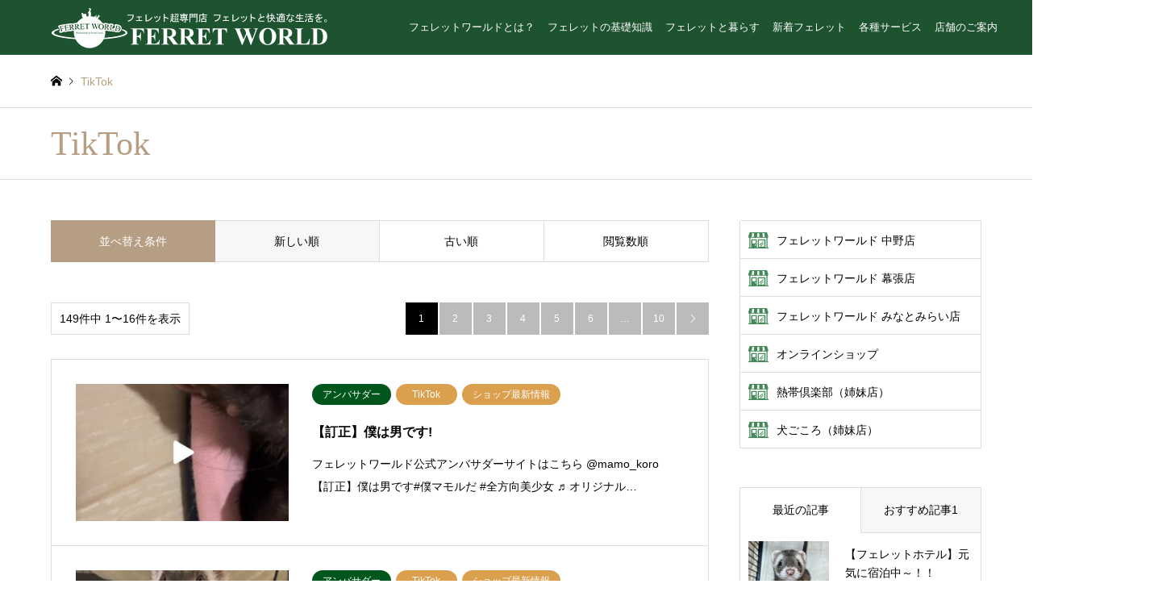

--- FILE ---
content_type: text/html; charset=UTF-8
request_url: https://www.ferret-world.jp/category/fw_ambassador/tiktok_fw_ambassador/
body_size: 85720
content:
<!DOCTYPE html>
<html lang="ja">
<head>
<meta charset="UTF-8">
<!--[if IE]><meta http-equiv="X-UA-Compatible" content="IE=edge"><![endif]-->
<meta name="viewport" content="width=device-width">
<title>TikTokに関する記事一覧 | FERRET WORLD</title>
<meta name="description" content="">
<link rel="pingback" href="https://www.ferret-world.jp/xmlrpc.php">
<link rel="shortcut icon" href="https://www.ferret-world.jp/wp-content/uploads/2020/12/favicon.ico">
<meta name='robots' content='max-image-preview:large' />
<link rel='dns-prefetch' href='//use.fontawesome.com' />
<link rel="alternate" type="application/rss+xml" title="FERRET WORLD &raquo; フィード" href="https://www.ferret-world.jp/feed/" />
<link rel="alternate" type="application/rss+xml" title="FERRET WORLD &raquo; コメントフィード" href="https://www.ferret-world.jp/comments/feed/" />
<link rel="alternate" type="application/rss+xml" title="FERRET WORLD &raquo; TikTok カテゴリーのフィード" href="https://www.ferret-world.jp/category/fw_ambassador/tiktok_fw_ambassador/feed/" />
<script type="text/javascript">
window._wpemojiSettings = {"baseUrl":"https:\/\/s.w.org\/images\/core\/emoji\/14.0.0\/72x72\/","ext":".png","svgUrl":"https:\/\/s.w.org\/images\/core\/emoji\/14.0.0\/svg\/","svgExt":".svg","source":{"concatemoji":"https:\/\/www.ferret-world.jp\/wp-includes\/js\/wp-emoji-release.min.js?ver=6.2.8"}};
/*! This file is auto-generated */
!function(e,a,t){var n,r,o,i=a.createElement("canvas"),p=i.getContext&&i.getContext("2d");function s(e,t){p.clearRect(0,0,i.width,i.height),p.fillText(e,0,0);e=i.toDataURL();return p.clearRect(0,0,i.width,i.height),p.fillText(t,0,0),e===i.toDataURL()}function c(e){var t=a.createElement("script");t.src=e,t.defer=t.type="text/javascript",a.getElementsByTagName("head")[0].appendChild(t)}for(o=Array("flag","emoji"),t.supports={everything:!0,everythingExceptFlag:!0},r=0;r<o.length;r++)t.supports[o[r]]=function(e){if(p&&p.fillText)switch(p.textBaseline="top",p.font="600 32px Arial",e){case"flag":return s("\ud83c\udff3\ufe0f\u200d\u26a7\ufe0f","\ud83c\udff3\ufe0f\u200b\u26a7\ufe0f")?!1:!s("\ud83c\uddfa\ud83c\uddf3","\ud83c\uddfa\u200b\ud83c\uddf3")&&!s("\ud83c\udff4\udb40\udc67\udb40\udc62\udb40\udc65\udb40\udc6e\udb40\udc67\udb40\udc7f","\ud83c\udff4\u200b\udb40\udc67\u200b\udb40\udc62\u200b\udb40\udc65\u200b\udb40\udc6e\u200b\udb40\udc67\u200b\udb40\udc7f");case"emoji":return!s("\ud83e\udef1\ud83c\udffb\u200d\ud83e\udef2\ud83c\udfff","\ud83e\udef1\ud83c\udffb\u200b\ud83e\udef2\ud83c\udfff")}return!1}(o[r]),t.supports.everything=t.supports.everything&&t.supports[o[r]],"flag"!==o[r]&&(t.supports.everythingExceptFlag=t.supports.everythingExceptFlag&&t.supports[o[r]]);t.supports.everythingExceptFlag=t.supports.everythingExceptFlag&&!t.supports.flag,t.DOMReady=!1,t.readyCallback=function(){t.DOMReady=!0},t.supports.everything||(n=function(){t.readyCallback()},a.addEventListener?(a.addEventListener("DOMContentLoaded",n,!1),e.addEventListener("load",n,!1)):(e.attachEvent("onload",n),a.attachEvent("onreadystatechange",function(){"complete"===a.readyState&&t.readyCallback()})),(e=t.source||{}).concatemoji?c(e.concatemoji):e.wpemoji&&e.twemoji&&(c(e.twemoji),c(e.wpemoji)))}(window,document,window._wpemojiSettings);
</script>
<style type="text/css">
img.wp-smiley,
img.emoji {
	display: inline !important;
	border: none !important;
	box-shadow: none !important;
	height: 1em !important;
	width: 1em !important;
	margin: 0 0.07em !important;
	vertical-align: -0.1em !important;
	background: none !important;
	padding: 0 !important;
}
</style>
	<link rel='stylesheet' id='style-css' href='https://www.ferret-world.jp/wp-content/themes/gensen_tcd050/style.css?ver=1.9.2' type='text/css' media='all' />
<link rel='stylesheet' id='wp-block-library-css' href='https://www.ferret-world.jp/wp-includes/css/dist/block-library/style.min.css?ver=6.2.8' type='text/css' media='all' />
<link rel='stylesheet' id='classic-theme-styles-css' href='https://www.ferret-world.jp/wp-includes/css/classic-themes.min.css?ver=6.2.8' type='text/css' media='all' />
<style id='global-styles-inline-css' type='text/css'>
body{--wp--preset--color--black: #000000;--wp--preset--color--cyan-bluish-gray: #abb8c3;--wp--preset--color--white: #ffffff;--wp--preset--color--pale-pink: #f78da7;--wp--preset--color--vivid-red: #cf2e2e;--wp--preset--color--luminous-vivid-orange: #ff6900;--wp--preset--color--luminous-vivid-amber: #fcb900;--wp--preset--color--light-green-cyan: #7bdcb5;--wp--preset--color--vivid-green-cyan: #00d084;--wp--preset--color--pale-cyan-blue: #8ed1fc;--wp--preset--color--vivid-cyan-blue: #0693e3;--wp--preset--color--vivid-purple: #9b51e0;--wp--preset--gradient--vivid-cyan-blue-to-vivid-purple: linear-gradient(135deg,rgba(6,147,227,1) 0%,rgb(155,81,224) 100%);--wp--preset--gradient--light-green-cyan-to-vivid-green-cyan: linear-gradient(135deg,rgb(122,220,180) 0%,rgb(0,208,130) 100%);--wp--preset--gradient--luminous-vivid-amber-to-luminous-vivid-orange: linear-gradient(135deg,rgba(252,185,0,1) 0%,rgba(255,105,0,1) 100%);--wp--preset--gradient--luminous-vivid-orange-to-vivid-red: linear-gradient(135deg,rgba(255,105,0,1) 0%,rgb(207,46,46) 100%);--wp--preset--gradient--very-light-gray-to-cyan-bluish-gray: linear-gradient(135deg,rgb(238,238,238) 0%,rgb(169,184,195) 100%);--wp--preset--gradient--cool-to-warm-spectrum: linear-gradient(135deg,rgb(74,234,220) 0%,rgb(151,120,209) 20%,rgb(207,42,186) 40%,rgb(238,44,130) 60%,rgb(251,105,98) 80%,rgb(254,248,76) 100%);--wp--preset--gradient--blush-light-purple: linear-gradient(135deg,rgb(255,206,236) 0%,rgb(152,150,240) 100%);--wp--preset--gradient--blush-bordeaux: linear-gradient(135deg,rgb(254,205,165) 0%,rgb(254,45,45) 50%,rgb(107,0,62) 100%);--wp--preset--gradient--luminous-dusk: linear-gradient(135deg,rgb(255,203,112) 0%,rgb(199,81,192) 50%,rgb(65,88,208) 100%);--wp--preset--gradient--pale-ocean: linear-gradient(135deg,rgb(255,245,203) 0%,rgb(182,227,212) 50%,rgb(51,167,181) 100%);--wp--preset--gradient--electric-grass: linear-gradient(135deg,rgb(202,248,128) 0%,rgb(113,206,126) 100%);--wp--preset--gradient--midnight: linear-gradient(135deg,rgb(2,3,129) 0%,rgb(40,116,252) 100%);--wp--preset--duotone--dark-grayscale: url('#wp-duotone-dark-grayscale');--wp--preset--duotone--grayscale: url('#wp-duotone-grayscale');--wp--preset--duotone--purple-yellow: url('#wp-duotone-purple-yellow');--wp--preset--duotone--blue-red: url('#wp-duotone-blue-red');--wp--preset--duotone--midnight: url('#wp-duotone-midnight');--wp--preset--duotone--magenta-yellow: url('#wp-duotone-magenta-yellow');--wp--preset--duotone--purple-green: url('#wp-duotone-purple-green');--wp--preset--duotone--blue-orange: url('#wp-duotone-blue-orange');--wp--preset--font-size--small: 13px;--wp--preset--font-size--medium: 20px;--wp--preset--font-size--large: 36px;--wp--preset--font-size--x-large: 42px;--wp--preset--spacing--20: 0.44rem;--wp--preset--spacing--30: 0.67rem;--wp--preset--spacing--40: 1rem;--wp--preset--spacing--50: 1.5rem;--wp--preset--spacing--60: 2.25rem;--wp--preset--spacing--70: 3.38rem;--wp--preset--spacing--80: 5.06rem;--wp--preset--shadow--natural: 6px 6px 9px rgba(0, 0, 0, 0.2);--wp--preset--shadow--deep: 12px 12px 50px rgba(0, 0, 0, 0.4);--wp--preset--shadow--sharp: 6px 6px 0px rgba(0, 0, 0, 0.2);--wp--preset--shadow--outlined: 6px 6px 0px -3px rgba(255, 255, 255, 1), 6px 6px rgba(0, 0, 0, 1);--wp--preset--shadow--crisp: 6px 6px 0px rgba(0, 0, 0, 1);}:where(.is-layout-flex){gap: 0.5em;}body .is-layout-flow > .alignleft{float: left;margin-inline-start: 0;margin-inline-end: 2em;}body .is-layout-flow > .alignright{float: right;margin-inline-start: 2em;margin-inline-end: 0;}body .is-layout-flow > .aligncenter{margin-left: auto !important;margin-right: auto !important;}body .is-layout-constrained > .alignleft{float: left;margin-inline-start: 0;margin-inline-end: 2em;}body .is-layout-constrained > .alignright{float: right;margin-inline-start: 2em;margin-inline-end: 0;}body .is-layout-constrained > .aligncenter{margin-left: auto !important;margin-right: auto !important;}body .is-layout-constrained > :where(:not(.alignleft):not(.alignright):not(.alignfull)){max-width: var(--wp--style--global--content-size);margin-left: auto !important;margin-right: auto !important;}body .is-layout-constrained > .alignwide{max-width: var(--wp--style--global--wide-size);}body .is-layout-flex{display: flex;}body .is-layout-flex{flex-wrap: wrap;align-items: center;}body .is-layout-flex > *{margin: 0;}:where(.wp-block-columns.is-layout-flex){gap: 2em;}.has-black-color{color: var(--wp--preset--color--black) !important;}.has-cyan-bluish-gray-color{color: var(--wp--preset--color--cyan-bluish-gray) !important;}.has-white-color{color: var(--wp--preset--color--white) !important;}.has-pale-pink-color{color: var(--wp--preset--color--pale-pink) !important;}.has-vivid-red-color{color: var(--wp--preset--color--vivid-red) !important;}.has-luminous-vivid-orange-color{color: var(--wp--preset--color--luminous-vivid-orange) !important;}.has-luminous-vivid-amber-color{color: var(--wp--preset--color--luminous-vivid-amber) !important;}.has-light-green-cyan-color{color: var(--wp--preset--color--light-green-cyan) !important;}.has-vivid-green-cyan-color{color: var(--wp--preset--color--vivid-green-cyan) !important;}.has-pale-cyan-blue-color{color: var(--wp--preset--color--pale-cyan-blue) !important;}.has-vivid-cyan-blue-color{color: var(--wp--preset--color--vivid-cyan-blue) !important;}.has-vivid-purple-color{color: var(--wp--preset--color--vivid-purple) !important;}.has-black-background-color{background-color: var(--wp--preset--color--black) !important;}.has-cyan-bluish-gray-background-color{background-color: var(--wp--preset--color--cyan-bluish-gray) !important;}.has-white-background-color{background-color: var(--wp--preset--color--white) !important;}.has-pale-pink-background-color{background-color: var(--wp--preset--color--pale-pink) !important;}.has-vivid-red-background-color{background-color: var(--wp--preset--color--vivid-red) !important;}.has-luminous-vivid-orange-background-color{background-color: var(--wp--preset--color--luminous-vivid-orange) !important;}.has-luminous-vivid-amber-background-color{background-color: var(--wp--preset--color--luminous-vivid-amber) !important;}.has-light-green-cyan-background-color{background-color: var(--wp--preset--color--light-green-cyan) !important;}.has-vivid-green-cyan-background-color{background-color: var(--wp--preset--color--vivid-green-cyan) !important;}.has-pale-cyan-blue-background-color{background-color: var(--wp--preset--color--pale-cyan-blue) !important;}.has-vivid-cyan-blue-background-color{background-color: var(--wp--preset--color--vivid-cyan-blue) !important;}.has-vivid-purple-background-color{background-color: var(--wp--preset--color--vivid-purple) !important;}.has-black-border-color{border-color: var(--wp--preset--color--black) !important;}.has-cyan-bluish-gray-border-color{border-color: var(--wp--preset--color--cyan-bluish-gray) !important;}.has-white-border-color{border-color: var(--wp--preset--color--white) !important;}.has-pale-pink-border-color{border-color: var(--wp--preset--color--pale-pink) !important;}.has-vivid-red-border-color{border-color: var(--wp--preset--color--vivid-red) !important;}.has-luminous-vivid-orange-border-color{border-color: var(--wp--preset--color--luminous-vivid-orange) !important;}.has-luminous-vivid-amber-border-color{border-color: var(--wp--preset--color--luminous-vivid-amber) !important;}.has-light-green-cyan-border-color{border-color: var(--wp--preset--color--light-green-cyan) !important;}.has-vivid-green-cyan-border-color{border-color: var(--wp--preset--color--vivid-green-cyan) !important;}.has-pale-cyan-blue-border-color{border-color: var(--wp--preset--color--pale-cyan-blue) !important;}.has-vivid-cyan-blue-border-color{border-color: var(--wp--preset--color--vivid-cyan-blue) !important;}.has-vivid-purple-border-color{border-color: var(--wp--preset--color--vivid-purple) !important;}.has-vivid-cyan-blue-to-vivid-purple-gradient-background{background: var(--wp--preset--gradient--vivid-cyan-blue-to-vivid-purple) !important;}.has-light-green-cyan-to-vivid-green-cyan-gradient-background{background: var(--wp--preset--gradient--light-green-cyan-to-vivid-green-cyan) !important;}.has-luminous-vivid-amber-to-luminous-vivid-orange-gradient-background{background: var(--wp--preset--gradient--luminous-vivid-amber-to-luminous-vivid-orange) !important;}.has-luminous-vivid-orange-to-vivid-red-gradient-background{background: var(--wp--preset--gradient--luminous-vivid-orange-to-vivid-red) !important;}.has-very-light-gray-to-cyan-bluish-gray-gradient-background{background: var(--wp--preset--gradient--very-light-gray-to-cyan-bluish-gray) !important;}.has-cool-to-warm-spectrum-gradient-background{background: var(--wp--preset--gradient--cool-to-warm-spectrum) !important;}.has-blush-light-purple-gradient-background{background: var(--wp--preset--gradient--blush-light-purple) !important;}.has-blush-bordeaux-gradient-background{background: var(--wp--preset--gradient--blush-bordeaux) !important;}.has-luminous-dusk-gradient-background{background: var(--wp--preset--gradient--luminous-dusk) !important;}.has-pale-ocean-gradient-background{background: var(--wp--preset--gradient--pale-ocean) !important;}.has-electric-grass-gradient-background{background: var(--wp--preset--gradient--electric-grass) !important;}.has-midnight-gradient-background{background: var(--wp--preset--gradient--midnight) !important;}.has-small-font-size{font-size: var(--wp--preset--font-size--small) !important;}.has-medium-font-size{font-size: var(--wp--preset--font-size--medium) !important;}.has-large-font-size{font-size: var(--wp--preset--font-size--large) !important;}.has-x-large-font-size{font-size: var(--wp--preset--font-size--x-large) !important;}
.wp-block-navigation a:where(:not(.wp-element-button)){color: inherit;}
:where(.wp-block-columns.is-layout-flex){gap: 2em;}
.wp-block-pullquote{font-size: 1.5em;line-height: 1.6;}
</style>
<link rel='stylesheet' id='contact-form-7-css' href='https://www.ferret-world.jp/wp-content/plugins/contact-form-7/includes/css/styles.css?ver=5.4.2' type='text/css' media='all' />
<style id='contact-form-7-inline-css' type='text/css'>
.wpcf7 .wpcf7-recaptcha iframe {margin-bottom: 0;}.wpcf7 .wpcf7-recaptcha[data-align="center"] > div {margin: 0 auto;}.wpcf7 .wpcf7-recaptcha[data-align="right"] > div {margin: 0 0 0 auto;}
</style>
<link rel='stylesheet' id='contact-form-7-confirm-css' href='https://www.ferret-world.jp/wp-content/plugins/contact-form-7-add-confirm/includes/css/styles.css?ver=5.1' type='text/css' media='all' />
<link rel='stylesheet' id='default-icon-styles-css' href='https://www.ferret-world.jp/wp-content/plugins/svg-vector-icon-plugin/public/../admin/css/wordpress-svg-icon-plugin-style.min.css?ver=6.2.8' type='text/css' media='all' />
<link rel='stylesheet' id='toc-screen-css' href='https://www.ferret-world.jp/wp-content/plugins/table-of-contents-plus/screen.min.css?ver=2411.1' type='text/css' media='all' />
<style id='toc-screen-inline-css' type='text/css'>
div#toc_container {width: 95%;}div#toc_container ul li {font-size: 100%;}
</style>
<link rel='stylesheet' id='tcd-maps-css' href='https://www.ferret-world.jp/wp-content/plugins/tcd-google-maps/admin.css?ver=6.2.8' type='text/css' media='all' />
<link rel='stylesheet' id='font-awesome-official-css' href='https://use.fontawesome.com/releases/v5.15.1/css/all.css' type='text/css' media='all' integrity="sha384-vp86vTRFVJgpjF9jiIGPEEqYqlDwgyBgEF109VFjmqGmIY/Y4HV4d3Gp2irVfcrp" crossorigin="anonymous" />
<link rel='stylesheet' id='font-awesome-official-v4shim-css' href='https://use.fontawesome.com/releases/v5.15.1/css/v4-shims.css' type='text/css' media='all' integrity="sha384-WCuYjm/u5NsK4s/NfnJeHuMj6zzN2HFyjhBu/SnZJj7eZ6+ds4zqIM3wYgL59Clf" crossorigin="anonymous" />
<style id='font-awesome-official-v4shim-inline-css' type='text/css'>
@font-face {
font-family: "FontAwesome";
font-display: block;
src: url("https://use.fontawesome.com/releases/v5.15.1/webfonts/fa-brands-400.eot"),
		url("https://use.fontawesome.com/releases/v5.15.1/webfonts/fa-brands-400.eot?#iefix") format("embedded-opentype"),
		url("https://use.fontawesome.com/releases/v5.15.1/webfonts/fa-brands-400.woff2") format("woff2"),
		url("https://use.fontawesome.com/releases/v5.15.1/webfonts/fa-brands-400.woff") format("woff"),
		url("https://use.fontawesome.com/releases/v5.15.1/webfonts/fa-brands-400.ttf") format("truetype"),
		url("https://use.fontawesome.com/releases/v5.15.1/webfonts/fa-brands-400.svg#fontawesome") format("svg");
}

@font-face {
font-family: "FontAwesome";
font-display: block;
src: url("https://use.fontawesome.com/releases/v5.15.1/webfonts/fa-solid-900.eot"),
		url("https://use.fontawesome.com/releases/v5.15.1/webfonts/fa-solid-900.eot?#iefix") format("embedded-opentype"),
		url("https://use.fontawesome.com/releases/v5.15.1/webfonts/fa-solid-900.woff2") format("woff2"),
		url("https://use.fontawesome.com/releases/v5.15.1/webfonts/fa-solid-900.woff") format("woff"),
		url("https://use.fontawesome.com/releases/v5.15.1/webfonts/fa-solid-900.ttf") format("truetype"),
		url("https://use.fontawesome.com/releases/v5.15.1/webfonts/fa-solid-900.svg#fontawesome") format("svg");
}

@font-face {
font-family: "FontAwesome";
font-display: block;
src: url("https://use.fontawesome.com/releases/v5.15.1/webfonts/fa-regular-400.eot"),
		url("https://use.fontawesome.com/releases/v5.15.1/webfonts/fa-regular-400.eot?#iefix") format("embedded-opentype"),
		url("https://use.fontawesome.com/releases/v5.15.1/webfonts/fa-regular-400.woff2") format("woff2"),
		url("https://use.fontawesome.com/releases/v5.15.1/webfonts/fa-regular-400.woff") format("woff"),
		url("https://use.fontawesome.com/releases/v5.15.1/webfonts/fa-regular-400.ttf") format("truetype"),
		url("https://use.fontawesome.com/releases/v5.15.1/webfonts/fa-regular-400.svg#fontawesome") format("svg");
unicode-range: U+F004-F005,U+F007,U+F017,U+F022,U+F024,U+F02E,U+F03E,U+F044,U+F057-F059,U+F06E,U+F070,U+F075,U+F07B-F07C,U+F080,U+F086,U+F089,U+F094,U+F09D,U+F0A0,U+F0A4-F0A7,U+F0C5,U+F0C7-F0C8,U+F0E0,U+F0EB,U+F0F3,U+F0F8,U+F0FE,U+F111,U+F118-F11A,U+F11C,U+F133,U+F144,U+F146,U+F14A,U+F14D-F14E,U+F150-F152,U+F15B-F15C,U+F164-F165,U+F185-F186,U+F191-F192,U+F1AD,U+F1C1-F1C9,U+F1CD,U+F1D8,U+F1E3,U+F1EA,U+F1F6,U+F1F9,U+F20A,U+F247-F249,U+F24D,U+F254-F25B,U+F25D,U+F267,U+F271-F274,U+F279,U+F28B,U+F28D,U+F2B5-F2B6,U+F2B9,U+F2BB,U+F2BD,U+F2C1-F2C2,U+F2D0,U+F2D2,U+F2DC,U+F2ED,U+F328,U+F358-F35B,U+F3A5,U+F3D1,U+F410,U+F4AD;
}
</style>
<script type='text/javascript' src='https://www.ferret-world.jp/wp-includes/js/jquery/jquery.min.js?ver=3.6.4' id='jquery-core-js'></script>
<script type='text/javascript' src='https://www.ferret-world.jp/wp-includes/js/jquery/jquery-migrate.min.js?ver=3.4.0' id='jquery-migrate-js'></script>
<link rel="https://api.w.org/" href="https://www.ferret-world.jp/wp-json/" /><link rel="alternate" type="application/json" href="https://www.ferret-world.jp/wp-json/wp/v2/categories/312" />
<link rel="stylesheet" href="https://www.ferret-world.jp/wp-content/themes/gensen_tcd050/css/design-plus.css?ver=1.9.2">
<link rel="stylesheet" href="https://www.ferret-world.jp/wp-content/themes/gensen_tcd050/css/sns-botton.css?ver=1.9.2">
<link rel="stylesheet" href="https://www.ferret-world.jp/wp-content/themes/gensen_tcd050/css/responsive.css?ver=1.9.2">
<link rel="stylesheet" href="https://www.ferret-world.jp/wp-content/themes/gensen_tcd050/css/footer-bar.css?ver=1.9.2">

<script src="https://www.ferret-world.jp/wp-content/themes/gensen_tcd050/js/jquery.easing.1.3.js?ver=1.9.2"></script>
<script src="https://www.ferret-world.jp/wp-content/themes/gensen_tcd050/js/jquery.textOverflowEllipsis.js?ver=1.9.2"></script>
<script src="https://www.ferret-world.jp/wp-content/themes/gensen_tcd050/js/jscript.js?ver=1.9.2"></script>
<script src="https://www.ferret-world.jp/wp-content/themes/gensen_tcd050/js/comment.js?ver=1.9.2"></script>
<script src="https://www.ferret-world.jp/wp-content/themes/gensen_tcd050/js/header_fix.js?ver=1.9.2"></script>
<script src="https://www.ferret-world.jp/wp-content/themes/gensen_tcd050/js/jquery.chosen.min.js?ver=1.9.2"></script>
<link rel="stylesheet" href="https://www.ferret-world.jp/wp-content/themes/gensen_tcd050/css/jquery.chosen.css?ver=1.9.2">
<link rel="stylesheet" href="https://www.ferret-world.jp/wp-content/themes/gensen_tcd050/css/freeet.css">

<style type="text/css">
body, input, textarea, select { font-family: Arial, "ヒラギノ角ゴ ProN W3", "Hiragino Kaku Gothic ProN", "メイリオ", Meiryo, sans-serif; }
.rich_font { font-family: "Times New Roman" , "游明朝" , "Yu Mincho" , "游明朝体" , "YuMincho" , "ヒラギノ明朝 Pro W3" , "Hiragino Mincho Pro" , "HiraMinProN-W3" , "HGS明朝E" , "ＭＳ Ｐ明朝" , "MS PMincho" , serif; font-weight:500; }

#header_logo #logo_text .logo { font-size:36px; }
#header_logo_fix #logo_text_fixed .logo { font-size:36px; }
#footer_logo .logo_text { font-size:36px; }
#post_title { font-size:26px; }
.post_content { font-size:14px; }
#archive_headline { font-size:42px; }
#archive_desc { font-size:14px; }
  
@media screen and (max-width:1024px) {
  #header_logo #logo_text .logo { font-size:26px; }
  #header_logo_fix #logo_text_fixed .logo { font-size:26px; }
  #footer_logo .logo_text { font-size:26px; }
  #post_title { font-size:22px; }
  .post_content { font-size:16px; }
  #archive_headline { font-size:20px; }
  #archive_desc { font-size:14px; }
}




.image {
-webkit-backface-visibility: hidden;
backface-visibility: hidden;
-webkit-transition-property: background;
-webkit-transition-duration: .75s;
-moz-transition-property: background;
-moz-transition-duration: .75s;
-ms-transition-property: background;
-ms-transition-duration: .75s;
-o-transition-property: background;
-o-transition-duration: .75s;
transition-property: background;
transition-duration: .75s;
}
.image img {
-webkit-backface-visibility: hidden;
backface-visibility: hidden;
-webkit-transition-property: opacity;
-webkit-transition-duration: .5s;
-moz-transition-property: opacity;
-moz-transition-duration: .5s;
-ms-transition-property: opacity;
-ms-transition-duration: .5s;
-o-transition-property: opacity;
-o-transition-duration: .5s;
transition-property: opacity;
transition-duration: .5s;
opacity: 1;
}
.image:hover, a:hover .image {
background: #b69e84;
-webkit-transition-duration: .25s;
-moz-transition-duration: .25s;
-ms-transition-duration: .25s;
-o-transition-duration: .25s;
transition-duration: .25s;
}
.image:hover img, a:hover .image img {
opacity: 0.5;
}

.archive_filter .button input:hover, .archive_sort dt,#post_pagination p, #post_pagination a:hover, #return_top a, .c-pw__btn,
#comment_header ul li a:hover, #comment_header ul li.comment_switch_active a, #comment_header #comment_closed p,
#introduce_slider .slick-dots li button:hover, #introduce_slider .slick-dots li.slick-active button
{ background-color:#b69e84; }

#comment_header ul li.comment_switch_active a, #comment_header #comment_closed p, #guest_info input:focus, #comment_textarea textarea:focus
{ border-color:#b69e84; }

#comment_header ul li.comment_switch_active a:after, #comment_header #comment_closed p:after
{ border-color:#b69e84 transparent transparent transparent; }

.header_search_inputs .chosen-results li[data-option-array-index="0"]
{ background-color:#b69e84 !important; border-color:#b69e84; }

a:hover, #bread_crumb li a:hover, #bread_crumb li.home a:hover:before, #bread_crumb li.last,
#archive_headline, .archive_header .headline, .archive_filter_headline, #related_post .headline,
#introduce_header .headline, .introduce_list_col .info .title, .introduce_archive_banner_link a:hover,
#recent_news .headline, #recent_news li a:hover, #comment_headline,
.side_headline, ul.banner_list li a:hover .caption, .footer_headline, .footer_widget a:hover,
#index_news .entry-date, #index_news_mobile .entry-date, .cb_content-carousel a:hover .image .title
{ color:#b69e84; }

#index_news_mobile .archive_link a:hover, .cb_content-blog_list .archive_link a:hover, #load_post a:hover, #submit_comment:hover, .c-pw__btn:hover
{ background-color:#ba7f51; }

#header_search select:focus, .header_search_inputs .chosen-with-drop .chosen-single span, #footer_contents a:hover, #footer_nav a:hover, #footer_social_link li:hover:before,
#header_slider .slick-arrow:hover, .cb_content-carousel .slick-arrow:hover
{ color:#ba7f51; }

.post_content a { color:#008000; }

#header_search, #index_header_search { background-color:#222222; }

#footer_nav { background-color:#F7F7F7; }
#footer_contents { background-color:#1e5330; }

#header_search_submit { background-color:rgba(0,0,0,0); }
#header_search_submit:hover { background-color:rgba(146,120,95,1.0); }
.cat-category { background-color:#dba04e !important; }
.cat-category2 { background-color:#01561e !important; }
.cat-category4 { background-color:#999999 !important; }
.cat-category5 { background-color:#000000 !important; }
.cat-category6 { background-color:#49240d !important; }

@media only screen and (min-width:1025px) {
  #global_menu ul ul a { background-color:#b69e84; }
  #global_menu ul ul a:hover, #global_menu ul ul .current-menu-item > a { background-color:#ba7f51; }
  #header_top { background-color:#1e5330; }
  .has_header_content #header_top { background-color:rgba(30,83,48,1.0); }
  .fix_top.header_fix #header_top { background-color:rgba(30,83,48,1.0); }
  #header_logo a, #global_menu > ul > li > a { color:#ffffff; }
  #header_logo_fix a, .fix_top.header_fix #global_menu > ul > li > a { color:#ffffff; }
  .has_header_content #index_header_search { background-color:rgba(34,34,34,0.6); }
}
@media screen and (max-width:1024px) {
  #global_menu { background-color:#b69e84; }
  #global_menu a:hover, #global_menu .current-menu-item > a { background-color:#ba7f51; }
  #header_top { background-color:#1e5330; }
  #header_top a, #header_top a:before { color:#ffffff !important; }
  .mobile_fix_top.header_fix #header_top, .mobile_fix_top.header_fix #header.active #header_top { background-color:rgba(30,83,48,1.0); }
  .mobile_fix_top.header_fix #header_top a, .mobile_fix_top.header_fix #header_top a:before { color:#ffffff !important; }
  .archive_sort dt { color:#b69e84; }
  .post-type-archive-news #recent_news .show_date li .date { color:#b69e84; }
}



</style>

<script src="https://www.ferret-world.jp/wp-content/themes/gensen_tcd050/js/imagesloaded.pkgd.min.js?ver=1.9.2"></script>
<meta name="redi-version" content="1.2.7" /><!-- Google tag (gtag.js) -->
<script async src="https://www.googletagmanager.com/gtag/js?id=G-KZW72107LR"></script>
<script>
  window.dataLayer = window.dataLayer || [];
  function gtag(){dataLayer.push(arguments);}
  gtag('js', new Date());

  gtag('config', 'G-KZW72107LR');
</script>
<link rel="apple-touch-icon" href="https://www.ferret-world.jp/wp-content/uploads/common/apple-touch-icon.png" />	
</head>
<body id="body" class="archive category category-tiktok_fw_ambassador category-312 fix_top mobile_fix_top">


 <div id="header">
  <div id="header_top">
   <div class="inner clearfix">
    <div id="header_logo">
     <div id="logo_image">
 <h1 class="logo">
  <a href="https://www.ferret-world.jp/" title="FERRET WORLD" data-label="FERRET WORLD"><img src="https://www.ferret-world.jp/wp-content/uploads/2020/12/logo-fw.png?1769412735" alt="FERRET WORLD" title="FERRET WORLD" /></a>
 </h1>
</div>
    </div>
    <div id="header_logo_fix">
     <div id="logo_image_fixed">
 <p class="logo rich_font"><a href="https://www.ferret-world.jp/" title="FERRET WORLD"><img src="https://www.ferret-world.jp/wp-content/uploads/2020/12/logo-fw.png?1769412735" alt="FERRET WORLD" title="FERRET WORLD" /></a></p>
</div>
    </div>
    <a href="#" class="menu_button"><span>menu</span></a>
    <div id="global_menu">
     <ul id="menu-menu-1" class="menu"><li id="menu-item-1664" class="menu-item menu-item-type-post_type menu-item-object-page menu-item-1664"><a href="https://www.ferret-world.jp/about-fw/">フェレットワールドとは？</a></li>
<li id="menu-item-313" class="menu-item menu-item-type-post_type menu-item-object-page menu-item-has-children menu-item-313"><a href="https://www.ferret-world.jp/learn/">フェレットの基礎知識</a>
<ul class="sub-menu">
	<li id="menu-item-115605" class="menu-item menu-item-type-post_type menu-item-object-page menu-item-115605"><a href="https://www.ferret-world.jp/learn/about/">特徴・魅力</a></li>
	<li id="menu-item-322" class="menu-item menu-item-type-post_type menu-item-object-page menu-item-has-children menu-item-322"><a href="https://www.ferret-world.jp/learn/type/">種類</a>
	<ul class="sub-menu">
		<li id="menu-item-115607" class="menu-item menu-item-type-post_type menu-item-object-page menu-item-115607"><a href="https://www.ferret-world.jp/learn/breeds/">マーシャルフェレット</a></li>
	</ul>
</li>
	<li id="menu-item-115610" class="menu-item menu-item-type-post_type menu-item-object-page menu-item-115610"><a href="https://www.ferret-world.jp/learn/choose/">お迎え前の準備＆選び方のポイント</a></li>
	<li id="menu-item-115619" class="menu-item menu-item-type-post_type menu-item-object-page menu-item-115619"><a href="https://www.ferret-world.jp/learn/items/">必要な飼育用品&#038;費用</a></li>
	<li id="menu-item-115622" class="menu-item menu-item-type-post_type menu-item-object-page menu-item-115622"><a href="https://www.ferret-world.jp/learn/welcome/">お迎え</a></li>
	<li id="menu-item-115628" class="menu-item menu-item-type-post_type menu-item-object-page menu-item-115628"><a href="https://www.ferret-world.jp/learn/care/">日常のお世話</a></li>
</ul>
</li>
<li id="menu-item-499" class="menu-item menu-item-type-post_type menu-item-object-page menu-item-has-children menu-item-499"><a href="https://www.ferret-world.jp/live/">フェレットと暮らす</a>
<ul class="sub-menu">
	<li id="menu-item-501" class="menu-item menu-item-type-post_type menu-item-object-page menu-item-501"><a href="https://www.ferret-world.jp/live/cage/">ケージの配置</a></li>
	<li id="menu-item-500" class="menu-item menu-item-type-post_type menu-item-object-page menu-item-500"><a href="https://www.ferret-world.jp/live/carry/">キャリーの選び方</a></li>
	<li id="menu-item-509" class="menu-item menu-item-type-post_type menu-item-object-page menu-item-509"><a href="https://www.ferret-world.jp/live/lead/">ハーネス・洋服の選び方</a></li>
	<li id="menu-item-507" class="menu-item menu-item-type-post_type menu-item-object-page menu-item-507"><a href="https://www.ferret-world.jp/live/measures/">フェレットの暑さ対策</a></li>
	<li id="menu-item-508" class="menu-item menu-item-type-post_type menu-item-object-page menu-item-508"><a href="https://www.ferret-world.jp/live/sick/">フェレットの病気対策</a></li>
	<li id="menu-item-503" class="menu-item menu-item-type-post_type menu-item-object-page menu-item-503"><a href="https://www.ferret-world.jp/live/grooming/">フェレットのお手入れ</a></li>
	<li id="menu-item-502" class="menu-item menu-item-type-post_type menu-item-object-page menu-item-502"><a href="https://www.ferret-world.jp/live/play/">フェレットとの遊び方</a></li>
	<li id="menu-item-505" class="menu-item menu-item-type-post_type menu-item-object-page menu-item-505"><a href="https://www.ferret-world.jp/live/tatougai/">フェレットの多頭飼育</a></li>
	<li id="menu-item-504" class="menu-item menu-item-type-post_type menu-item-object-page menu-item-504"><a href="https://www.ferret-world.jp/live/shitsuke/">フェレットのしつけ</a></li>
	<li id="menu-item-1842" class="menu-item menu-item-type-post_type menu-item-object-page menu-item-1842"><a href="https://www.ferret-world.jp/live/hoken/">ペットの保険</a></li>
	<li id="menu-item-1674" class="menu-item menu-item-type-post_type menu-item-object-page menu-item-1674"><a href="https://www.ferret-world.jp/live/question/">よくある質問Q&#038;A</a></li>
</ul>
</li>
<li id="menu-item-819" class="menu-item menu-item-type-post_type_archive menu-item-object-newfaces menu-item-has-children menu-item-819"><a href="https://www.ferret-world.jp/newfaces/">新着フェレット</a>
<ul class="sub-menu">
	<li id="menu-item-19147" class="menu-item menu-item-type-post_type menu-item-object-page menu-item-19147"><a href="https://www.ferret-world.jp/newfaces/">全てを見る</a></li>
	<li id="menu-item-13842" class="menu-item menu-item-type-custom menu-item-object-custom menu-item-13842"><a href="https://www.ferret-world.jp/newfaces/?search_cat1=74">中野店</a></li>
	<li id="menu-item-13843" class="menu-item menu-item-type-custom menu-item-object-custom menu-item-13843"><a href="https://www.ferret-world.jp/newfaces/?search_cat1=429">幕張店</a></li>
	<li id="menu-item-13844" class="menu-item menu-item-type-custom menu-item-object-custom menu-item-13844"><a href="https://www.ferret-world.jp/newfaces/?search_cat1=76">みなとみらい店</a></li>
	<li id="menu-item-13845" class="menu-item menu-item-type-custom menu-item-object-custom menu-item-13845"><a href="https://www.ferret-world.jp/newfaces/?search_cat1=101">熱帯倶楽部 東川口店</a></li>
	<li id="menu-item-13846" class="menu-item menu-item-type-custom menu-item-object-custom menu-item-13846"><a href="https://www.ferret-world.jp/newfaces/?search_cat1=102">熱帯倶楽部 吉祥寺店</a></li>
	<li id="menu-item-13847" class="menu-item menu-item-type-custom menu-item-object-custom menu-item-13847"><a href="https://www.ferret-world.jp/newfaces/?search_cat1=103">熱帯倶楽部 立川立飛店</a></li>
</ul>
</li>
<li id="menu-item-512" class="menu-item menu-item-type-post_type menu-item-object-page menu-item-has-children menu-item-512"><a href="https://www.ferret-world.jp/service/">各種サービス</a>
<ul class="sub-menu">
	<li id="menu-item-266" class="menu-item menu-item-type-taxonomy menu-item-object-category menu-item-266"><a href="https://www.ferret-world.jp/category/event/">ショップ最新情報</a></li>
	<li id="menu-item-820" class="menu-item menu-item-type-post_type menu-item-object-page menu-item-820"><a href="https://www.ferret-world.jp/service/shampoo/">フェレットのお風呂</a></li>
	<li id="menu-item-274" class="menu-item menu-item-type-taxonomy menu-item-object-category menu-item-274"><a href="https://www.ferret-world.jp/category/service/wash/">お風呂でキレイになったよ</a></li>
	<li id="menu-item-514" class="menu-item menu-item-type-post_type menu-item-object-page menu-item-514"><a href="https://www.ferret-world.jp/service/pethotel/">フェレットのホテル</a></li>
	<li id="menu-item-275" class="menu-item menu-item-type-taxonomy menu-item-object-category menu-item-275"><a href="https://www.ferret-world.jp/category/service/otomari/">宿泊中のフェレットちゃん達</a></li>
	<li id="menu-item-14126" class="menu-item menu-item-type-custom menu-item-object-custom menu-item-14126"><a href="https://www.ferret-world.jp/category/service/family-service/">家族が決まりました</a></li>
	<li id="menu-item-516" class="menu-item menu-item-type-post_type menu-item-object-page menu-item-516"><a href="https://www.ferret-world.jp/service/pointcard/">ペットポイントカードについて</a></li>
	<li id="menu-item-21502" class="menu-item menu-item-type-post_type menu-item-object-page menu-item-21502"><a href="https://www.ferret-world.jp/service/foster-parent/">フェレットの里親募集</a></li>
</ul>
</li>
<li id="menu-item-1207" class="menu-item menu-item-type-post_type menu-item-object-page menu-item-has-children menu-item-1207"><a href="https://www.ferret-world.jp/fw-shop/">店舗のご案内</a>
<ul class="sub-menu">
	<li id="menu-item-1352" class="menu-item menu-item-type-post_type menu-item-object-page menu-item-1352"><a href="https://www.ferret-world.jp/fw-shop/shop-nakano/">中野店</a></li>
	<li id="menu-item-1618" class="menu-item menu-item-type-post_type menu-item-object-page menu-item-1618"><a href="https://www.ferret-world.jp/fw-shop/shop-makuhari/">幕張店</a></li>
	<li id="menu-item-1617" class="menu-item menu-item-type-post_type menu-item-object-page menu-item-1617"><a href="https://www.ferret-world.jp/fw-shop/shop-minatomirai/">みなとみらい店</a></li>
	<li id="menu-item-1720" class="menu-item menu-item-type-post_type menu-item-object-page menu-item-1720"><a href="https://www.ferret-world.jp/fw-shop/shop-online/">オンラインショップ</a></li>
	<li id="menu-item-1190" class="menu-item menu-item-type-post_type menu-item-object-page menu-item-1190"><a href="https://www.ferret-world.jp/fw-shop/staff/">スタッフ募集</a></li>
	<li id="menu-item-218" class="menu-item menu-item-type-custom menu-item-object-custom menu-item-218"><a href="https://www.nettai.co.jp/">熱帯倶楽部(姉妹店）</a></li>
	<li id="menu-item-219" class="menu-item menu-item-type-custom menu-item-object-custom menu-item-219"><a href="https://www.inugocoro.com/">犬ごころ（姉妹店）</a></li>
</ul>
</li>
</ul>    </div>
   </div>
  </div>
 </div><!-- END #header -->


<div id="main_contents" class="clearfix">
	 
	 

<div id="breadcrumb">
 <ul class="inner clearfix" itemscope itemtype="http://schema.org/BreadcrumbList">
  <li itemprop="itemListElement" itemscope itemtype="http://schema.org/ListItem" class="home"><a itemprop="item" href="https://www.ferret-world.jp/"><span itemprop="name">ホーム</span></a><meta itemprop="position" content="1" /></li>

  <li itemprop="itemListElement" itemscope itemtype="http://schema.org/ListItem" class="last"><span itemprop="name">TikTok</span><meta itemprop="position" content="3" /></li>

 </ul>
</div>

<div class="archive_header">
 <div class="inner">
  <h2 class="headline rich_font">TikTok</h2>
 </div>
</div>

<div id="main_col" class="clearfix">

 <div id="left_col" class="custom_search_results">






 <dl class="archive_sort clearfix">
  <dt>並べ替え条件</dt>
  <dd><a href="/category/fw_ambassador/tiktok_fw_ambassador/?sort=date_desc" class="active">新しい順</a></dd>
  <dd><a href="/category/fw_ambassador/tiktok_fw_ambassador/?sort=date_asc">古い順</a></dd>
  <dd><a href="/category/fw_ambassador/tiktok_fw_ambassador/?sort=views">閲覧数順</a></dd>
 </dl>

<div class="page_navi2 clearfix">
 <p>149件中 1〜16件を表示</p>
<ul class='page-numbers'>
	<li class='prev disable'><span class='prev page-numbers'>&#xe90f;</span></li>
	<li><span aria-current="page" class="page-numbers current">1</span></li>
	<li><a class="page-numbers" href="https://www.ferret-world.jp/category/fw_ambassador/tiktok_fw_ambassador/page/2/">2</a></li>
	<li><a class="page-numbers" href="https://www.ferret-world.jp/category/fw_ambassador/tiktok_fw_ambassador/page/3/">3</a></li>
	<li><a class="page-numbers" href="https://www.ferret-world.jp/category/fw_ambassador/tiktok_fw_ambassador/page/4/">4</a></li>
	<li><a class="page-numbers" href="https://www.ferret-world.jp/category/fw_ambassador/tiktok_fw_ambassador/page/5/">5</a></li>
	<li><a class="page-numbers" href="https://www.ferret-world.jp/category/fw_ambassador/tiktok_fw_ambassador/page/6/">6</a></li>
	<li><span class="page-numbers dots">&hellip;</span></li>
	<li><a class="page-numbers" href="https://www.ferret-world.jp/category/fw_ambassador/tiktok_fw_ambassador/page/10/">10</a></li>
	<li class="next"><a class="next page-numbers" href="https://www.ferret-world.jp/category/fw_ambassador/tiktok_fw_ambassador/page/2/">&#xe910;</a></li>
</ul>
</div>

 <ol id="post_list2">

  <li class="article">
   <a href="https://www.ferret-world.jp/event/20240127t/" title="【訂正】僕は男です!" class="clearfix">
    <div class="image">
     <img width="336" height="216" src="https://www.ferret-world.jp/wp-content/uploads/2024/02/20240127T-336x216.jpg" class="attachment-size2 size-size2 wp-post-image" alt="" decoding="async" />    </div>
    <div class="info">

    <ul class="meta clearfix"><li class="cat"><span class="cat-category2" data-href="https://www.ferret-world.jp/category2/%e3%82%a2%e3%83%b3%e3%83%90%e3%82%b5%e3%83%80%e3%83%bc/" title="アンバサダー">アンバサダー</span></li><li class="cat"><span class="cat-category" data-href="https://www.ferret-world.jp/category/fw_ambassador/tiktok_fw_ambassador/" title="TikTok">TikTok</span><span class="cat-category" data-href="https://www.ferret-world.jp/category/event/" title="ショップ最新情報">ショップ最新情報</span></li></ul>
     <h3 class="title">【訂正】僕は男です!</h3>
     <p class="excerpt">フェレットワールド公式アンバサダーサイトはこちら  @mamo_koro 【訂正】僕は男です#僕マモルだ #全方向美少女 ♬ オリジナル…</p>
    </div>
   </a>
  </li>
  <li class="article">
   <a href="https://www.ferret-world.jp/event/20240126t/" title="流行りのやったけど失敗しかしなかったぞー" class="clearfix">
    <div class="image">
     <img width="336" height="216" src="https://www.ferret-world.jp/wp-content/uploads/2024/02/20240126T-336x216.jpg" class="attachment-size2 size-size2 wp-post-image" alt="" decoding="async" loading="lazy" />    </div>
    <div class="info">

    <ul class="meta clearfix"><li class="cat"><span class="cat-category2" data-href="https://www.ferret-world.jp/category2/%e3%82%a2%e3%83%b3%e3%83%90%e3%82%b5%e3%83%80%e3%83%bc/" title="アンバサダー">アンバサダー</span></li><li class="cat"><span class="cat-category" data-href="https://www.ferret-world.jp/category/fw_ambassador/tiktok_fw_ambassador/" title="TikTok">TikTok</span><span class="cat-category" data-href="https://www.ferret-world.jp/category/event/" title="ショップ最新情報">ショップ最新情報</span></li></ul>
     <h3 class="title">流行りのやったけど失敗しかしなかったぞー</h3>
     <p class="excerpt">フェレットワールド公式アンバサダーサイトはこちら  @mamo_koro 流行りのやったけど失敗しかしなかったぞー&amp;#x1f4a6;#僕マモ…</p>
    </div>
   </a>
  </li>
  <li class="article">
   <a href="https://www.ferret-world.jp/event/20240123t/" title="これが野生とペットの違い…&#x1f602;&#x1f602;" class="clearfix">
    <div class="image">
     <img width="336" height="216" src="https://www.ferret-world.jp/wp-content/uploads/2024/01/20240123T-336x216.jpg" class="attachment-size2 size-size2 wp-post-image" alt="" decoding="async" loading="lazy" />    </div>
    <div class="info">

    <ul class="meta clearfix"><li class="cat"><span class="cat-category2" data-href="https://www.ferret-world.jp/category2/%e3%82%a2%e3%83%b3%e3%83%90%e3%82%b5%e3%83%80%e3%83%bc/" title="アンバサダー">アンバサダー</span></li><li class="cat"><span class="cat-category" data-href="https://www.ferret-world.jp/category/fw_ambassador/tiktok_fw_ambassador/" title="TikTok">TikTok</span><span class="cat-category" data-href="https://www.ferret-world.jp/category/event/" title="ショップ最新情報">ショップ最新情報</span></li></ul>
     <h3 class="title">これが野生とペットの違い…&#x1f602;&#x1f602;</h3>
     <p class="excerpt">フェレットワールド公式アンバサダーサイトはこちら  @mamo_koro これが野生とペットの違い…&amp;#x1f602;&amp;#x1f602;#僕マモル#フ…</p>
    </div>
   </a>
  </li>
  <li class="article">
   <a href="https://www.ferret-world.jp/event/20240122t/" title="最初の男の子の顔ちょっとゾクっとした人&#x1f91a;" class="clearfix">
    <div class="image">
     <img width="336" height="216" src="https://www.ferret-world.jp/wp-content/uploads/2024/01/20240122T-336x216.jpg" class="attachment-size2 size-size2 wp-post-image" alt="" decoding="async" loading="lazy" />    </div>
    <div class="info">

    <ul class="meta clearfix"><li class="cat"><span class="cat-category2" data-href="https://www.ferret-world.jp/category2/%e3%82%a2%e3%83%b3%e3%83%90%e3%82%b5%e3%83%80%e3%83%bc/" title="アンバサダー">アンバサダー</span></li><li class="cat"><span class="cat-category" data-href="https://www.ferret-world.jp/category/fw_ambassador/tiktok_fw_ambassador/" title="TikTok">TikTok</span><span class="cat-category" data-href="https://www.ferret-world.jp/category/event/" title="ショップ最新情報">ショップ最新情報</span></li></ul>
     <h3 class="title">最初の男の子の顔ちょっとゾクっとした人&#x1f91a;</h3>
     <p class="excerpt">フェレットワールド公式アンバサダーサイトはこちら  @mamo_koro 最初の男の子の顔ちょっとゾクっとした人&amp;#x1f91a;#僕マモル…</p>
    </div>
   </a>
  </li>
  <li class="article">
   <a href="https://www.ferret-world.jp/event/20240117t/" title="コメントに詳細あるピ&#x1f4cd;マジで毛生えてくるピ&#x1f4cc;" class="clearfix">
    <div class="image">
     <img width="336" height="216" src="https://www.ferret-world.jp/wp-content/uploads/2024/01/20240117T-1-336x216.jpg" class="attachment-size2 size-size2 wp-post-image" alt="" decoding="async" loading="lazy" />    </div>
    <div class="info">

    <ul class="meta clearfix"><li class="cat"><span class="cat-category2" data-href="https://www.ferret-world.jp/category2/%e3%82%a2%e3%83%b3%e3%83%90%e3%82%b5%e3%83%80%e3%83%bc/" title="アンバサダー">アンバサダー</span></li><li class="cat"><span class="cat-category" data-href="https://www.ferret-world.jp/category/fw_ambassador/tiktok_fw_ambassador/" title="TikTok">TikTok</span><span class="cat-category" data-href="https://www.ferret-world.jp/category/event/" title="ショップ最新情報">ショップ最新情報</span></li></ul>
     <h3 class="title">コメントに詳細あるピ&#x1f4cd;マジで毛生えてくるピ&#x1f4cc;…</h3>
     <p class="excerpt">フェレットワールド公式アンバサダーサイトはこちら  @mamo_koro コメントに詳細あるピ&amp;#x1f4cd;マジで毛生えてくるピ&amp;#x1f4c…</p>
    </div>
   </a>
  </li>
  <li class="article">
   <a href="https://www.ferret-world.jp/event/20240112t/" title="どの時代に生まれても君は一緒じゃ" class="clearfix">
    <div class="image">
     <img width="336" height="216" src="https://www.ferret-world.jp/wp-content/uploads/2024/01/20240112T-336x216.jpg" class="attachment-size2 size-size2 wp-post-image" alt="" decoding="async" loading="lazy" />    </div>
    <div class="info">

    <ul class="meta clearfix"><li class="cat"><span class="cat-category2" data-href="https://www.ferret-world.jp/category2/%e3%82%a2%e3%83%b3%e3%83%90%e3%82%b5%e3%83%80%e3%83%bc/" title="アンバサダー">アンバサダー</span></li><li class="cat"><span class="cat-category" data-href="https://www.ferret-world.jp/category/fw_ambassador/tiktok_fw_ambassador/" title="TikTok">TikTok</span><span class="cat-category" data-href="https://www.ferret-world.jp/category/event/" title="ショップ最新情報">ショップ最新情報</span></li></ul>
     <h3 class="title">どの時代に生まれても君は一緒じゃ</h3>
     <p class="excerpt">フェレットワールド公式アンバサダーサイトはこちら  @mamo_koro どの時代に生まれても君は一緒じゃ&amp;#x1fa97;&amp;#x1f3b7;#もし…</p>
    </div>
   </a>
  </li>
  <li class="article">
   <a href="https://www.ferret-world.jp/event/20240105t/" title="マモルカレンダーが出来上がっていました…あけおめ&#x1f38d;&#x2600;&#xfe0f;" class="clearfix">
    <div class="image">
     <img width="336" height="216" src="https://www.ferret-world.jp/wp-content/uploads/2024/01/20240105T-336x216.jpg" class="attachment-size2 size-size2 wp-post-image" alt="" decoding="async" loading="lazy" />    </div>
    <div class="info">

    <ul class="meta clearfix"><li class="cat"><span class="cat-category2" data-href="https://www.ferret-world.jp/category2/%e3%82%a2%e3%83%b3%e3%83%90%e3%82%b5%e3%83%80%e3%83%bc/" title="アンバサダー">アンバサダー</span></li><li class="cat"><span class="cat-category" data-href="https://www.ferret-world.jp/category/fw_ambassador/tiktok_fw_ambassador/" title="TikTok">TikTok</span><span class="cat-category" data-href="https://www.ferret-world.jp/category/event/" title="ショップ最新情報">ショップ最新情報</span></li></ul>
     <h3 class="title">マモルカレンダーが出来上がっていました…あけおめ&#x1f38d;&#x26…</h3>
     <p class="excerpt">フェレットワールド公式アンバサダーサイトはこちら  @mamo_koro マモルカレンダーが出来上がっていました…あけおめ&amp;#x1f38d;…</p>
    </div>
   </a>
  </li>
  <li class="article">
   <a href="https://www.ferret-world.jp/event/20231231t-2/" title="マモルはめちゃ元気です&#x1f600;" class="clearfix">
    <div class="image">
     <img width="336" height="216" src="https://www.ferret-world.jp/wp-content/uploads/2024/01/20231231T-1-336x216.jpg" class="attachment-size2 size-size2 wp-post-image" alt="" decoding="async" loading="lazy" />    </div>
    <div class="info">

    <ul class="meta clearfix"><li class="cat"><span class="cat-category2" data-href="https://www.ferret-world.jp/category2/%e3%82%a2%e3%83%b3%e3%83%90%e3%82%b5%e3%83%80%e3%83%bc/" title="アンバサダー">アンバサダー</span></li><li class="cat"><span class="cat-category" data-href="https://www.ferret-world.jp/category/fw_ambassador/tiktok_fw_ambassador/" title="TikTok">TikTok</span><span class="cat-category" data-href="https://www.ferret-world.jp/category/event/" title="ショップ最新情報">ショップ最新情報</span></li></ul>
     <h3 class="title">マモルはめちゃ元気です&#x1f600;</h3>
     <p class="excerpt">フェレットワールド公式アンバサダーサイトはこちら  @mamo_koro (マモルはめちゃ元気です&amp;#x1f600;)#うずらの卵 #僕マモルだ…</p>
    </div>
   </a>
  </li>
  <li class="article">
   <a href="https://www.ferret-world.jp/event/20231231t/" title="2023年を振り返りマモルとたくさんの思い出を作られた事に感謝素敵な出会いがあった事に感激" class="clearfix">
    <div class="image">
     <img width="336" height="216" src="https://www.ferret-world.jp/wp-content/uploads/2024/01/20231231T-336x216.jpg" class="attachment-size2 size-size2 wp-post-image" alt="" decoding="async" loading="lazy" />    </div>
    <div class="info">

    <ul class="meta clearfix"><li class="cat"><span class="cat-category2" data-href="https://www.ferret-world.jp/category2/%e3%82%a2%e3%83%b3%e3%83%90%e3%82%b5%e3%83%80%e3%83%bc/" title="アンバサダー">アンバサダー</span></li><li class="cat"><span class="cat-category" data-href="https://www.ferret-world.jp/category/fw_ambassador/tiktok_fw_ambassador/" title="TikTok">TikTok</span><span class="cat-category" data-href="https://www.ferret-world.jp/category/event/" title="ショップ最新情報">ショップ最新情報</span></li></ul>
     <h3 class="title">2023年を振り返りマモルとたくさんの思い出を作られた事に感謝素敵な出会いが…</h3>
     <p class="excerpt">フェレットワールド公式アンバサダーサイトはこちら  @mamo_koro 2023年を振り返りマモルと沢山の思い出を作れた事に感謝素敵…</p>
    </div>
   </a>
  </li>
  <li class="article">
   <a href="https://www.ferret-world.jp/event/20231227t/" title="フェレットは食べられる物が少ないからいつもの餌でケーキ作っちゃった" class="clearfix">
    <div class="image">
     <img width="336" height="216" src="https://www.ferret-world.jp/wp-content/uploads/2024/12/20231227T-336x216.jpg" class="attachment-size2 size-size2 wp-post-image" alt="" decoding="async" loading="lazy" />    </div>
    <div class="info">

    <ul class="meta clearfix"><li class="cat"><span class="cat-category2" data-href="https://www.ferret-world.jp/category2/%e3%82%a2%e3%83%b3%e3%83%90%e3%82%b5%e3%83%80%e3%83%bc/" title="アンバサダー">アンバサダー</span></li><li class="cat"><span class="cat-category" data-href="https://www.ferret-world.jp/category/fw_ambassador/tiktok_fw_ambassador/" title="TikTok">TikTok</span><span class="cat-category" data-href="https://www.ferret-world.jp/category/event/" title="ショップ最新情報">ショップ最新情報</span></li></ul>
     <h3 class="title">フェレットは食べられる物が少ないからいつもの餌でケーキ作っちゃった</h3>
     <p class="excerpt">フェレットワールド公式アンバサダーサイトはこちら  @mamo_koro フェレットは食べれる物が少ないからいつもの餌でケーキ作っ…</p>
    </div>
   </a>
  </li>
  <li class="article">
   <a href="https://www.ferret-world.jp/event/20231225t/" title="逆らわないゆるく生きるそれが私の生き方" class="clearfix">
    <div class="image">
     <img width="336" height="216" src="https://www.ferret-world.jp/wp-content/uploads/2023/12/20231225T-336x216.jpg" class="attachment-size2 size-size2 wp-post-image" alt="" decoding="async" loading="lazy" />    </div>
    <div class="info">

    <ul class="meta clearfix"><li class="cat"><span class="cat-category2" data-href="https://www.ferret-world.jp/category2/%e3%82%a2%e3%83%b3%e3%83%90%e3%82%b5%e3%83%80%e3%83%bc/" title="アンバサダー">アンバサダー</span></li><li class="cat"><span class="cat-category" data-href="https://www.ferret-world.jp/category/fw_ambassador/tiktok_fw_ambassador/" title="TikTok">TikTok</span><span class="cat-category" data-href="https://www.ferret-world.jp/category/event/" title="ショップ最新情報">ショップ最新情報</span></li></ul>
     <h3 class="title">逆らわないゆるく生きるそれが私の生き方</h3>
     <p class="excerpt">フェレットワールド公式アンバサダーサイトはこちら  @mamo_koro 逆らわないゆるく生きるそれが俺の生き方#僕マモルだ#フェレ…</p>
    </div>
   </a>
  </li>
  <li class="article">
   <a href="https://www.ferret-world.jp/event/20231223t/" title="めちゃくちゃ自作自賛なフェレット" class="clearfix">
    <div class="image">
     <img width="336" height="216" src="https://www.ferret-world.jp/wp-content/uploads/2023/12/20231223T-336x216.jpg" class="attachment-size2 size-size2 wp-post-image" alt="" decoding="async" loading="lazy" />    </div>
    <div class="info">

    <ul class="meta clearfix"><li class="cat"><span class="cat-category2" data-href="https://www.ferret-world.jp/category2/%e3%82%a2%e3%83%b3%e3%83%90%e3%82%b5%e3%83%80%e3%83%bc/" title="アンバサダー">アンバサダー</span></li><li class="cat"><span class="cat-category" data-href="https://www.ferret-world.jp/category/fw_ambassador/tiktok_fw_ambassador/" title="TikTok">TikTok</span><span class="cat-category" data-href="https://www.ferret-world.jp/category/event/" title="ショップ最新情報">ショップ最新情報</span></li></ul>
     <h3 class="title">めちゃくちゃ自作自賛なフェレット</h3>
     <p class="excerpt">フェレットワールド公式アンバサダーサイトはこちら  @mamo_koro めちゃくちゃ自画自賛なフェレット。#フェレット #マモル ♬ …</p>
    </div>
   </a>
  </li>
  <li class="article">
   <a href="https://www.ferret-world.jp/event/20231215t/" title="結構ずる賢くて笑える&#x1f923;&#x1f923;" class="clearfix">
    <div class="image">
     <img width="336" height="216" src="https://www.ferret-world.jp/wp-content/uploads/2023/12/20231215T-336x216.jpg" class="attachment-size2 size-size2 wp-post-image" alt="" decoding="async" loading="lazy" />    </div>
    <div class="info">

    <ul class="meta clearfix"><li class="cat"><span class="cat-category2" data-href="https://www.ferret-world.jp/category2/%e3%82%a2%e3%83%b3%e3%83%90%e3%82%b5%e3%83%80%e3%83%bc/" title="アンバサダー">アンバサダー</span></li><li class="cat"><span class="cat-category" data-href="https://www.ferret-world.jp/category/fw_ambassador/tiktok_fw_ambassador/" title="TikTok">TikTok</span><span class="cat-category" data-href="https://www.ferret-world.jp/category/event/" title="ショップ最新情報">ショップ最新情報</span></li></ul>
     <h3 class="title">結構ずる賢くて笑える&#x1f923;&#x1f923;</h3>
     <p class="excerpt">フェレットワールド公式アンバサダーサイトはこちら  @mamo_koro 結構ずる賢くて笑える&amp;#x1f923;&amp;#x1f923;#ペット芸#フェレッ…</p>
    </div>
   </a>
  </li>
  <li class="article">
   <a href="https://www.ferret-world.jp/event/20231205t/" title="最近サッカーがマイブームです。&#x26bd;&#xfe0f;" class="clearfix">
    <div class="image">
     <img width="336" height="216" src="https://www.ferret-world.jp/wp-content/uploads/2023/12/20231205T-336x216.jpg" class="attachment-size2 size-size2 wp-post-image" alt="" decoding="async" loading="lazy" />    </div>
    <div class="info">

    <ul class="meta clearfix"><li class="cat"><span class="cat-category2" data-href="https://www.ferret-world.jp/category2/%e3%82%a2%e3%83%b3%e3%83%90%e3%82%b5%e3%83%80%e3%83%bc/" title="アンバサダー">アンバサダー</span></li><li class="cat"><span class="cat-category" data-href="https://www.ferret-world.jp/category/fw_ambassador/tiktok_fw_ambassador/" title="TikTok">TikTok</span><span class="cat-category" data-href="https://www.ferret-world.jp/category/event/" title="ショップ最新情報">ショップ最新情報</span></li></ul>
     <h3 class="title">最近サッカーがマイブームです。&#x26bd;&#xfe0f;</h3>
     <p class="excerpt">フェレットワールド公式アンバサダーサイトはこちら  @mamo_koro 最近サッカーがマイブームです。&amp;#x26bd;&amp;#xfe0f;#マモル ♬ …</p>
    </div>
   </a>
  </li>
  <li class="article">
   <a href="https://www.ferret-world.jp/event/20231201t/" title="いつも同じご飯で飽きないかな〜？" class="clearfix">
    <div class="image">
     <img width="336" height="216" src="https://www.ferret-world.jp/wp-content/uploads/2023/12/20231201T-336x216.jpg" class="attachment-size2 size-size2 wp-post-image" alt="" decoding="async" loading="lazy" />    </div>
    <div class="info">

    <ul class="meta clearfix"><li class="cat"><span class="cat-category2" data-href="https://www.ferret-world.jp/category2/%e3%82%a2%e3%83%b3%e3%83%90%e3%82%b5%e3%83%80%e3%83%bc/" title="アンバサダー">アンバサダー</span></li><li class="cat"><span class="cat-category" data-href="https://www.ferret-world.jp/category/fw_ambassador/tiktok_fw_ambassador/" title="TikTok">TikTok</span><span class="cat-category" data-href="https://www.ferret-world.jp/category/event/" title="ショップ最新情報">ショップ最新情報</span></li></ul>
     <h3 class="title">いつも同じご飯で飽きないかな〜？</h3>
     <p class="excerpt">フェレットワールド公式アンバサダーサイトはこちら  @mamo_koro いっつも同じご飯で飽きないんかな〜？#マモル #asmr ♬ Rest…</p>
    </div>
   </a>
  </li>
  <li class="article">
   <a href="https://www.ferret-world.jp/event/20231127t/" title="ASMRに挑戦したぞ！" class="clearfix">
    <div class="image">
     <img width="336" height="216" src="https://www.ferret-world.jp/wp-content/uploads/2023/11/20231127T-336x216.jpg" class="attachment-size2 size-size2 wp-post-image" alt="" decoding="async" loading="lazy" />    </div>
    <div class="info">

    <ul class="meta clearfix"><li class="cat"><span class="cat-category2" data-href="https://www.ferret-world.jp/category2/%e3%82%a2%e3%83%b3%e3%83%90%e3%82%b5%e3%83%80%e3%83%bc/" title="アンバサダー">アンバサダー</span></li><li class="cat"><span class="cat-category" data-href="https://www.ferret-world.jp/category/fw_ambassador/tiktok_fw_ambassador/" title="TikTok">TikTok</span><span class="cat-category" data-href="https://www.ferret-world.jp/category/event/" title="ショップ最新情報">ショップ最新情報</span></li></ul>
     <h3 class="title">ASMRに挑戦したぞ！</h3>
     <p class="excerpt">フェレットワールド公式アンバサダーサイトはこちら  @mamo_koro ASMRに挑戦したぞ！&amp;#x1f91d;#マモル #asmr ♬ Restaurant ki…</p>
    </div>
   </a>
  </li>

 </ol><!-- END #post_list2 -->

<div class="page_navi2 clearfix">
 <p>149件中 1〜16件を表示</p>
<ul class='page-numbers'>
	<li class='prev disable'><span class='prev page-numbers'>&#xe90f;</span></li>
	<li><span aria-current="page" class="page-numbers current">1</span></li>
	<li><a class="page-numbers" href="https://www.ferret-world.jp/category/fw_ambassador/tiktok_fw_ambassador/page/2/">2</a></li>
	<li><a class="page-numbers" href="https://www.ferret-world.jp/category/fw_ambassador/tiktok_fw_ambassador/page/3/">3</a></li>
	<li><a class="page-numbers" href="https://www.ferret-world.jp/category/fw_ambassador/tiktok_fw_ambassador/page/4/">4</a></li>
	<li><a class="page-numbers" href="https://www.ferret-world.jp/category/fw_ambassador/tiktok_fw_ambassador/page/5/">5</a></li>
	<li><a class="page-numbers" href="https://www.ferret-world.jp/category/fw_ambassador/tiktok_fw_ambassador/page/6/">6</a></li>
	<li><span class="page-numbers dots">&hellip;</span></li>
	<li><a class="page-numbers" href="https://www.ferret-world.jp/category/fw_ambassador/tiktok_fw_ambassador/page/10/">10</a></li>
	<li class="next"><a class="next page-numbers" href="https://www.ferret-world.jp/category/fw_ambassador/tiktok_fw_ambassador/page/2/">&#xe910;</a></li>
</ul>
</div>


</div><!-- END #left_col -->

 <div id="side_col">

<div class="widget side_widget clearfix tcdw_icon_menu_list_widget" id="tcdw_icon_menu_list_widget-3">
<ol class="clearfix">
 <li class="width-full saide-icon-shop"><a href="https://www.ferret-world.jp/fw-shop/shop-nakano/">フェレットワールド 中野店</a></li>
 <li class="width-full saide-icon-shop"><a href="https://www.ferret-world.jp/fw-shop/shop-lalaport/">フェレットワールド 幕張店</a></li>
 <li class="width-full saide-icon-shop"><a href="https://www.ferret-world.jp/fw-shop/shop-minatomirai/">フェレットワールド みなとみらい店</a></li>
 <li class="width-full saide-icon-shop"><a href="https://www.ferret-world.jp/fw-shop/shop-online/">オンラインショップ</a></li>
 <li class="width-full saide-icon-shop"><a href="https://www.nettai.co.jp/" target="_blank">熱帯倶楽部（姉妹店）</a></li>
 <li class="width-full saide-icon-shop"><a href="https://www.inugocoro.com/" target="_blank">犬ごころ（姉妹店）</a></li>
</ol>
</div>

  <div class="widget side_widget clearfix styled_post_list1_widget" id="styled_post_list1_widget-2">
<input type="radio" id="styled_post_list1_widget-2-recent_post" name="styled_post_list1_widget-2-tab-radio" class="tab-radio tab-radio-recent_post" checked="checked" /><input type="radio" id="styled_post_list1_widget-2-recommend_post" name="styled_post_list1_widget-2-tab-radio" class="tab-radio tab-radio-recommend_post" />
<ol class="styled_post_list1_tabs">
 <li class="tab-label-recent_post"><label for="styled_post_list1_widget-2-recent_post">最近の記事</label></li>
 <li class="tab-label-recommend_post"><label for="styled_post_list1_widget-2-recommend_post">おすすめ記事1</label></li>
</ol>
<ol class="styled_post_list1 tab-content-recent_post">
 <li class="clearfix">
  <a href="https://www.ferret-world.jp/service/20260126fwmm41/">
   <div class="image">
    <img width="150" height="150" src="https://www.ferret-world.jp/wp-content/uploads/2026/01/IMG_E8328_R-150x150.jpg" class="attachment-size1 size-size1 wp-post-image" alt="" decoding="async" loading="lazy" />   </div>
   <div class="info">
    <h4 class="title">【フェレットホテル】元気に宿泊中～！！</h4>
   <p class="date">2026.01.26</p>   </div>
  </a>
 </li>
 <li class="clearfix">
  <a href="https://www.ferret-world.jp/shop/shop-nakano/20260126fwn02/">
   <div class="image">
    <img width="150" height="150" src="https://www.ferret-world.jp/wp-content/uploads/2026/01/P1710070_R-150x150.jpg" class="attachment-size1 size-size1 wp-post-image" alt="" decoding="async" loading="lazy" />   </div>
   <div class="info">
    <h4 class="title">【フェレットのお風呂】キレイになったよ！（1/21～1/25)</h4>
   <p class="date">2026.01.26</p>   </div>
  </a>
 </li>
 <li class="clearfix">
  <a href="https://www.ferret-world.jp/service/20260122fwmm41/">
   <div class="image">
    <img width="150" height="150" src="https://www.ferret-world.jp/wp-content/uploads/2026/01/IMG_E9294_R-150x150.jpg" class="attachment-size1 size-size1 wp-post-image" alt="" decoding="async" loading="lazy" />   </div>
   <div class="info">
    <h4 class="title">【フェレットホテル】元気に宿泊中～！！</h4>
   <p class="date">2026.01.25</p>   </div>
  </a>
 </li>
 <li class="clearfix">
  <a href="https://www.ferret-world.jp/service/bubble/%e3%80%90%e3%83%95%e3%82%a7%e3%83%ac%e3%83%83%e3%83%88%e3%81%ae%e3%81%8a%e9%a2%a8%e5%91%82%e3%80%91%e3%82%ad%e3%83%ac%e3%82%a4%e3%81%ab%e3%81%aa%e3%81%a3%e3%81%9f%e3%82%88%ef%bc%81%ef%bc%881-16-3/">
   <div class="image">
    <img width="150" height="150" src="https://www.ferret-world.jp/wp-content/uploads/2026/01/IMG_E10091-150x150.jpg" class="attachment-size1 size-size1 wp-post-image" alt="" decoding="async" loading="lazy" />   </div>
   <div class="info">
    <h4 class="title">【フェレットのお風呂】キレイになったよ！（1/16～1/21）</h4>
   <p class="date">2026.01.25</p>   </div>
  </a>
 </li>
 <li class="clearfix">
  <a href="https://www.ferret-world.jp/service/20260125fwn01/">
   <div class="image">
    <img width="150" height="150" src="https://www.ferret-world.jp/wp-content/uploads/2026/01/IMG_4905_R-150x150.jpeg" class="attachment-size1 size-size1 wp-post-image" alt="" decoding="async" loading="lazy" />   </div>
   <div class="info">
    <h4 class="title">【フェレットのホテル】元気にお泊り中～☆</h4>
   <p class="date">2026.01.25</p>   </div>
  </a>
 </li>
</ol>
<ol class="styled_post_list1 tab-content-recommend_post">
 <li class="no_post">登録されている記事はございません。</li>
</ol>
</div>
<div class="widget side_widget clearfix tcdw_banner_list_widget" id="tcdw_banner_list_widget-2">

<ul class="banner_list">
<li><a href="https://www.ferret-world.jp/newfaces/"><div class="image"><img src="https://www.ferret-world.jp/wp-content/uploads/banner/banner_resize1.png" alt="" /></div></a></li>
<li><a href="https://www.ferret-world.jp/service/pethotel/"><div class="image"><img src="https://www.ferret-world.jp/wp-content/uploads/banner/banner_resize2.png" alt="" /></div></a></li>
<li><a href="http://www.ferretworld-webshop.jp/" target="_blank"><div class="image"><img src="https://www.ferret-world.jp/wp-content/uploads/banner/footer-banner1-2.jpg" alt="" /></div></a></li>
</ul>
</div>
<div class="widget side_widget clearfix widget_search" id="search-3">
<h3 class="side_headline rich_font">Search</h3>
<form role="search" method="get" id="searchform" class="searchform" action="https://www.ferret-world.jp/">
				<div>
					<label class="screen-reader-text" for="s">検索:</label>
					<input type="text" value="" name="s" id="s" />
					<input type="submit" id="searchsubmit" value="検索" />
				</div>
			</form></div>
 </div>

</div><!-- END #main_col -->


 </div><!-- END #main_contents -->

 <div id="footer">

  <div id="footer_nav">
   <div class="inner">


<div id="footer-shopinfo">
	<div class="inner tb-mb">
		<h2 class="f-shop"><div class="mb1"><img src="https://www.ferret-world.jp/wp-content/uploads/icon/icon-fshop.svg" alt="実店舗のご案内"/></div>実店舗のご案内</h2>
		<div class="f-shopinfo">
            
            <!-- 中野店 -->
			<div class="f-itemBox">
				<div class="shopinfo-img">
					<img src="https://www.ferret-world.jp/wp-content/uploads/common/footer-nakano.jpg" class="tb-img-none" width="372" height="208" alt="フェレットワールド 中野店">
                    <img src="https://www.ferret-world.jp/wp-content/uploads/common/TBfooter-nakano.jpg" class="tb-img" width="372" height="208" alt="フェレットワールド 中野店">
					<div class="f-logo"><img src="https://www.ferret-world.jp/wp-content/uploads/common/logo.svg" width="372" height="208" alt="フェレットワールド"></div>
				</div>
				<div class="shopinfo-txt">
					<h3><img src="https://www.ferret-world.jp/wp-content/uploads/icon/icon-shop.svg" alt="フェレットワールド"><span>中野店</span></h3>
					<p class="mt1">〒165-0026<br>東京都中野区新井4-16-18<br>野村Vビル</p>
					<p class="height1 txt_grn fs-LLL txt-b600 mt05">03‐5345‐5944</p>
					<p class="mt1 mb2">月～金：11:00～19:00<br>土日祝：11:00～19:00<br><font size="-1">※定休日なし</font></p>
                    
                    <div class="btn_arrowArea PCnone"><!-- スマホ用 -->
                    <a href="https://ameblo.jp/fwnakano/" target="_blank" class="btn_arrow mb1"><i class="fas fa-disease mr5px"></i>中野店 アメブロ</a>
                    <a href="https://twitter.com/fwnakano" target="_blank" class="btn_arrow"><i class="fab fa-twitter mr5px"></i>中野店 Twitter</a>
                </div>
				</div><!-- shopinfo-txt -->
                <div class="btn_arrowArea SPnone"><!-- PC用 -->
                    <a href="https://ameblo.jp/fwnakano/" target="_blank" class="btn_arrow mb1"><i class="fas fa-disease mr5px"></i>中野店 アメブロ</a>
                    <a href="https://twitter.com/fwnakano" target="_blank" class="btn_arrow"><i class="fab fa-twitter mr5px"></i>中野店 Twitter</a>
                </div>
		    </div><!-- //f-shopinfo -->
            
            <!-- 幕張店 -->
			<div class="f-itemBox">
				<div class="shopinfo-img">
					<img src="https://www.ferret-world.jp/wp-content/uploads/2025/11/makuhari_appearance372_208.jpg" class="tb-img-none" width="372" height="208" alt="フェレットワールド 幕張店">
                    <img src="https://www.ferret-world.jp/wp-content/uploads/common/TBfooter-lalaport.jpg" class="tb-img" width="372" height="208" alt="フェレットワールド 幕張店">
					<div class="f-logo"><img src="https://www.ferret-world.jp/wp-content/uploads/common/logo.svg" width="372" height="208" alt="フェレットワールド"></div>
				</div>
				<div class="shopinfo-txt">
					<h3><img src="https://www.ferret-world.jp/wp-content/uploads/icon/icon-shop.svg" alt="フェレットワールド"><span>幕張店</span></h3>
					<p class="mt1">〒262-0032<br>千葉県千葉市花見川区幕張町5-417-18-101</p>
					<p class="height1 txt_grn fs-LLL txt-b600 mt05">043-441-7731</p>
					<p class="mt1 mb2">月～金：11:00～19:00<br>土日祝：11:00～19:00<br><font size="-1">※定休日なし</font></p>
                    
                    <div class="btn_arrowArea PCnone"><!-- スマホ用 -->
                    <a href="https://ameblo.jp/ferret-lala/" target="_blank" class="btn_arrow mb1"><i class="fas fa-disease mr5px"></i>幕張店 アメブロ</a>
                    <a href="https://twitter.com/fwlala1" target="_blank" class="btn_arrow"><i class="fab fa-twitter mr5px"></i>幕張店 Twitter</a>
                </div>
		        </div><!-- shopinfo-txt -->
                <div class="btn_arrowArea SPnone"><!-- PC用 -->
                    <a href="https://ameblo.jp/ferret-lala/" target="_blank" class="btn_arrow mb1"><i class="fas fa-disease mr5px"></i>幕張店 アメブロ</a>
                    <a href="https://twitter.com/fwlala1" target="_blank" class="btn_arrow"><i class="fab fa-twitter mr5px"></i>幕張店 Twitter</a>
                </div>
		    </div><!-- //f-shopinfo -->
            
            <!-- みなとみらい店 -->
			<div class="f-itemBox">
				<div class="shopinfo-img">
					<img src="https://www.ferret-world.jp/wp-content/uploads/2023/02/fw-minato.jpg" class="tb-img-none"  width="372" height="208" alt="フェレットワールド みなとみらい店">
                    <img src="https://www.ferret-world.jp/wp-content/uploads/common/TBfooter-minatomirai.jpg" class="tb-img"  width="372" height="208" alt="フェレットワールド みなとみらい店">
					<div class="f-logo"><img src="https://www.ferret-world.jp/wp-content/uploads/common/logo.svg" width="372" height="208" alt="フェレットワールド"></div>
				</div>
				<div class="shopinfo-txt">
					<h3><img src="https://www.ferret-world.jp/wp-content/uploads/icon/icon-shop.svg" alt="フェレットワールド"><span>みなとみらい店</span></h3>
					<p class="mt1">〒220-0012<br>神奈川県横浜市中区羽衣町3-63<br>羽衣ビル1階-B</p>
					<p class="height1 txt_grn fs-LLL txt-b600 mt05">045-326-6710</p>
					<p class="mt1 mb2">月～金：11:00～19:00<br>土日祝：11:00～19:00<br><font size="-1">※定休日なし</font></p>
                    
                    <div class="btn_arrowArea PCnone"><!-- スマホ用 -->
                    <a href="https://ameblo.jp/ferretworld-minatomirai/" target="_blank" class="btn_arrow mb1"><i class="fas fa-disease mr5px"></i>みなとみらい店 アメブロ</a>
                     <a href="https://twitter.com/fwminato" target="_blank" class="btn_arrow"><i class="fab fa-twitter mr5px"></i>みなとみらい店 Twitter</a>
                </div>
				</div><!-- shopinfo-txt -->
                <div class="btn_arrowArea SPnone"><!-- PC用 -->
                    <a href="https://ameblo.jp/ferretworld-minatomirai/" target="_blank" class="btn_arrow mb1"><i class="fas fa-disease mr5px"></i>みなとみらい店 アメブロ</a>
                     <a href="https://twitter.com/fwminato" target="_blank" class="btn_arrow"><i class="fab fa-twitter mr5px"></i>みなとみらい店 Twitter</a>
                </div>
			</div><!-- f-itemBox -->
            
		</div><!-- //f-shopinfo -->
	</div><!-- //inner -->
	
	<div class="inner">
	  	<h2 class="f-web"><div class="mb1"><img src="https://www.ferret-world.jp/wp-content/uploads/icon/icon-fweb.svg" alt="オンラインショップ"/></div>オンラインショップ</h2>
		<div class="footer-bannerArea">
			<div class="footer-banner"><a href="http://www.ferretworld-webshop.jp/" target="_blank"><img src="https://www.ferret-world.jp/wp-content/uploads/banner/footer-banner1-2.jpg" width="347" height="118" alt="フェレットワールド WEB-SHOP"></a><p class="txt-center mt05 txt_dkgrn fs-LSP mt1"><a href="http://www.ferretworld-webshop.jp/" target="_blank">フェレットワールド WEB-SHOP</a></p></div>
			<div class="footer-banner"><a href="https://www.rakuten.ne.jp/gold/petpet/" target="_blank"><img src="https://www.ferret-world.jp/wp-content/uploads/banner/footer-banner2-2.jpg" width="347" height="118" alt="フェレットワールド 楽天市場店"></a><p class="txt-center mt05 txt_dkgrn fs-LSP mt1"><a href="https://www.rakuten.ne.jp/gold/petpet/" target="_blank">フェレットワールド 楽天市場店</a></p></div>
			<div class="footer-banner"><a href="https://shopping.geocities.jp/ferretwd/" target="_blank"><img src="https://www.ferret-world.jp/wp-content/uploads/banner/footer-banner3-2.jpg" width="347" height="118" alt="フェレットワールド Yahoo店"></a><p class="txt-center mt05 txt_dkgrn fs-LSP mt1"><a href="https://shopping.geocities.jp/ferretwd/" target="_blank">フェレットワールド Yahoo店</a></p></div>
		</div>
		<div class="footer-bannerArea">
			<div class="footer-banner"><a href="https://www.rakuten.ne.jp/gold/poodlechannel/" target="_blank"><img src="https://www.ferret-world.jp/wp-content/uploads/banner/footer-banner4-2.jpg" width="347" height="118" alt="プードルチャンネル 楽天市場店"></a><p class="txt-center mt05 txt_dkgrn fs-LSP mt1"><a href="https://www.rakuten.ne.jp/gold/poodlechannel/" target="_blank">プードルチャンネル 楽天市場店</a></p></div>
		  <div class="footer-banner"><a href="https://www.petgoods-shop.jp/" target="_blank"><img src="https://www.ferret-world.jp/wp-content/uploads/banner/footer-banner5-2.jpg" width="347" height="118" alt="ペットグッズショップ"></a><p class="txt-center mt05 txt_dkgrn fs-LSP mt1"><a href="https://www.petgoods-shop.jp/" target="_blank">ペットグッズショップ</a></p></div>
		  <div class="footer-banner"><a href="https://www.amazon.co.jp/s?me=A1AE1M479S3HW3&amp;qid=1361885016" target="_blank"><img src="https://www.ferret-world.jp/wp-content/uploads/banner/footer-banner6-2.jpg" width="347" height="118" alt="ペットグッズショップNC"></a><p class="txt-center mt05 txt_dkgrn fs-LSP mt1"><a href="https://www.amazon.co.jp/s?me=A1AE1M479S3HW3&amp;qid=1361885016" target="_blank">ペットグッズショップNC</a></p></div>
		</div>
	</div>
</div>







   </div>
  </div>

  <div id="footer_contents">
   <div class="inner">

    <div id="footer_widget" class="footer_widget_type2">
<div class="widget footer_widget ml_ad_widget">
<a href="https://www.ferret-world.jp/service/pointcard/" target="_blank"><img src="https://www.ferret-world.jp/wp-content/uploads/2021/02/banner-pepoca-5.png" alt="" /></a>
</div>
<div class="widget footer_widget widget_nav_menu">
<div class="menu-%e3%83%95%e3%83%83%e3%82%bf%e3%83%bcnav%e5%b7%a6-container"><ul id="menu-%e3%83%95%e3%83%83%e3%82%bf%e3%83%bcnav%e5%b7%a6" class="menu"><li id="menu-item-277" class="menu-item menu-item-type-post_type menu-item-object-page menu-item-home menu-item-277"><a href="https://www.ferret-world.jp/">ホーム</a></li>
<li id="menu-item-1700" class="menu-item menu-item-type-post_type menu-item-object-page menu-item-1700"><a href="https://www.ferret-world.jp/learn/">フェレットの基礎知識</a></li>
<li id="menu-item-1699" class="menu-item menu-item-type-post_type menu-item-object-page menu-item-1699"><a href="https://www.ferret-world.jp/first/">はじめて飼う方へ</a></li>
<li id="menu-item-1701" class="menu-item menu-item-type-post_type menu-item-object-page menu-item-1701"><a href="https://www.ferret-world.jp/live/">フェレットと暮らす</a></li>
<li id="menu-item-1703" class="menu-item menu-item-type-post_type menu-item-object-page menu-item-1703"><a href="https://www.ferret-world.jp/newfaces/">新着フェレット</a></li>
<li id="menu-item-1704" class="menu-item menu-item-type-taxonomy menu-item-object-category menu-item-1704"><a href="https://www.ferret-world.jp/category/event/">ショップ最新情報</a></li>
<li id="menu-item-1702" class="menu-item menu-item-type-post_type menu-item-object-page menu-item-1702"><a href="https://www.ferret-world.jp/service/">各種サービス</a></li>
</ul></div></div>
<div class="widget footer_widget widget_nav_menu">
<div class="menu-%e3%83%95%e3%83%83%e3%82%bf%e3%83%bcnav%e5%8f%b3-container"><ul id="menu-%e3%83%95%e3%83%83%e3%82%bf%e3%83%bcnav%e5%8f%b3" class="menu"><li id="menu-item-1708" class="menu-item menu-item-type-custom menu-item-object-custom menu-item-1708"><a href="https://www.ferret-world.jp/news/">お知らせ</a></li>
<li id="menu-item-1706" class="menu-item menu-item-type-post_type menu-item-object-page menu-item-1706"><a href="https://www.ferret-world.jp/fw-shop/">店舗のご案内</a></li>
<li id="menu-item-285" class="menu-item menu-item-type-custom menu-item-object-custom menu-item-285"><a target="_blank" rel="noopener" href="https://www.nc-corp.jp/">運営会社</a></li>
<li id="menu-item-1684" class="menu-item menu-item-type-post_type menu-item-object-page menu-item-1684"><a href="https://www.ferret-world.jp/fw-shop/staff/">スタッフ募集</a></li>
<li id="menu-item-1707" class="menu-item menu-item-type-post_type menu-item-object-page menu-item-1707"><a href="https://www.ferret-world.jp/privacypolicy/">プライバシーポリシー</a></li>
<li id="menu-item-288" class="menu-item menu-item-type-custom menu-item-object-custom menu-item-288"><a href="https://www.ferret-world.jp/contact/">お問合せ</a></li>
</ul></div></div>
<div class="widget footer_widget tcdw_banner_list_widget">

<ul class="banner_list">
<li><a href="https://store.line.me/stickershop/product/1677166/ja" target="_blank"><div class="image"><img src="https://www.ferret-world.jp/wp-content/uploads/banner/banner-linestamp.png" alt="" /></div></a></li>
<li><a href="https://www.ferretworld-webshop.jp/" target="_blank"><div class="image"><img src="https://www.ferret-world.jp/wp-content/uploads/banner/banner-onlineshop.png" alt="" /></div></a></li>
</ul>
</div>
        <p class="mb2 SPnone"><i class="fas fa-angle-double-right mr05"></i><a href="https://www.vcsys.com/s/nc/m/" target="_blank">ペポカ残高照会はこちらから</a></p>
    </div>

    <div id="footer_info">
     <div id="footer_logo">
      <div class="logo_area">
 <p class="logo rich_font"><a href="https://www.ferret-world.jp/" title="FERRET WORLD"><img src="https://www.ferret-world.jp/wp-content/uploads/2020/12/logo-fw.png?1769412735" alt="FERRET WORLD" title="FERRET WORLD" /></a></p>
</div>
     </div>

     <ul id="footer_social_link">
      <li class="twitter"><a href="https://twitter.com/fwnakano" target="_blank">Twitter</a></li>
      <li class="facebook"><a href="https://www.facebook.com/ferretworldnc/" target="_blank">Facebook</a></li>
      <li class="insta"><a href="https://www.instagram.com/fw_ferretworld/" target="_blank">Instagram</a></li>
     </ul>


     <p id="copyright"><span>Copyright </span>&copy; <a href="https://www.ferret-world.jp/">FERRET WORLD</a>. All Rights Reserved.</p>

    </div><!-- END #footer_info -->
   </div><!-- END .inner -->
  </div><!-- END #footer_contents -->

  <div id="return_top">
   <a href="#body"><span>PAGE TOP</span></a>
  </div><!-- END #return_top -->

 </div><!-- END #footer -->


<script>


jQuery(document).ready(function($){
  $('.inview-fadein').css('opacity', 0);
  $('#post_list .article, #post_list2 .article, .page_navi, .page_navi2').css('opacity', 0);

  var initialize = function(){
    $('.js-ellipsis').textOverflowEllipsis();

    if ($('#post_list .article, #post_list2 .article, .page_navi, .page_navi2').length) {
      $('#post_list, #post_list2').imagesLoaded(function(){
        $('#post_list .article, #post_list2 .article, .page_navi, .page_navi2').each(function(i){
          var self = this;
          setTimeout(function(){
            $(self).animate({ opacity: 1 }, 200);
          }, i*200);
        });
      });
    }


    if ($('.inview-fadein').length) {
      $(window).on('load scroll resize', function(){
        $('.inview-fadein:not(.active)').each(function(){
          var elmTop = $(this).offset().top || 0;
          if ($(window).scrollTop() > elmTop - $(window).height()){
            if ($(this).is('#post_list')) {
              var $articles = $(this).find('.article, .archive_link');
              $articles.css('opacity', 0);
              $(this).addClass('active').css('opacity', 1);
              $articles.each(function(i){
                var self = this;
                setTimeout(function(){
                  $(self).animate({ opacity: 1 }, 200);
                }, i*200);
              });
            } else {
              $(this).addClass('active').animate({ opacity: 1 }, 800);
            }
          }
        });
      });
    }

    $(window).trigger('resize');
  };



  initialize();


});
</script>


<script>
    function clickDisplayLink1() {
      window.location.assign("https://www.ferret-world.jp/learn/");
    }
	function clickDisplayLink2() {
      window.location.assign("https://www.ferret-world.jp/first/");
    }
	function clickDisplayLink3() {
      window.location.assign("https://www.ferret-world.jp/live/");
    }
</script>
<script>
document.addEventListener( 'wpcf7mailsent', function( event ) {
  location = 'https://www.ferret-world.jp/thanks/'; /* 遷移先のURL */
}, false );
</script><script type='text/javascript' src='https://www.ferret-world.jp/wp-includes/js/dist/vendor/wp-polyfill-inert.min.js?ver=3.1.2' id='wp-polyfill-inert-js'></script>
<script type='text/javascript' src='https://www.ferret-world.jp/wp-includes/js/dist/vendor/regenerator-runtime.min.js?ver=0.13.11' id='regenerator-runtime-js'></script>
<script type='text/javascript' src='https://www.ferret-world.jp/wp-includes/js/dist/vendor/wp-polyfill.min.js?ver=3.15.0' id='wp-polyfill-js'></script>
<script type='text/javascript' id='contact-form-7-js-extra'>
/* <![CDATA[ */
var wpcf7 = {"api":{"root":"https:\/\/www.ferret-world.jp\/wp-json\/","namespace":"contact-form-7\/v1"}};
/* ]]> */
</script>
<script type='text/javascript' src='https://www.ferret-world.jp/wp-content/plugins/contact-form-7/includes/js/index.js?ver=5.4.2' id='contact-form-7-js'></script>
<script type='text/javascript' src='https://www.ferret-world.jp/wp-includes/js/jquery/jquery.form.min.js?ver=4.3.0' id='jquery-form-js'></script>
<script type='text/javascript' src='https://www.ferret-world.jp/wp-content/plugins/contact-form-7-add-confirm/includes/js/scripts.js?ver=5.1' id='contact-form-7-confirm-js'></script>
<script type='text/javascript' id='toc-front-js-extra'>
/* <![CDATA[ */
var tocplus = {"smooth_scroll":"1"};
/* ]]> */
</script>
<script type='text/javascript' src='https://www.ferret-world.jp/wp-content/plugins/table-of-contents-plus/front.min.js?ver=2411.1' id='toc-front-js'></script>
</body>
</html>

--- FILE ---
content_type: image/svg+xml
request_url: https://www.ferret-world.jp/wp-content/uploads/icon/icon-shop.svg
body_size: 2134
content:
<svg id="レイヤー_2" data-name="レイヤー 2" xmlns="http://www.w3.org/2000/svg" viewBox="0 0 467.792 377.487"><defs><style>.cls-1{fill:#43895a;fill-rule:evenodd;}</style></defs><path class="cls-1" d="M469.178,363.834h-8.6V143.113a27.982,27.982,0,0,0,5.214-3.745c6.221-5.561,9.817-14.157,9.751-23.925a57.688,57.688,0,0,0-2.738-16.666C447.844,17.73,447.893,17.8,447.844,17.73a8.441,8.441,0,0,0-8.085-5.973H49.683a8.406,8.406,0,0,0-8.069,5.973L16.65,98.761A52.4,52.4,0,0,0,14.109,114.3c-.05,10.065,3.811,18.909,10.246,24.635a31.983,31.983,0,0,0,12.046,6.7V363.817h-9.57a12.713,12.713,0,0,0,0,25.426H469.179a12.7,12.7,0,1,0,0-25.409ZM384.616,28.686l11.17,77.369a8.45,8.45,0,0,0-1.023,3.993c.017.594.033,1.138.033,1.65-.561,14.123-7.161,17.952-17.374,18.628-10.808.017-24.041-7.458-29.239-22.489-.016-.215,0-.429-.016-.644H347.9l.264-.033-5.181-78.474Zm-160.661,0h44.352l.743,77.1a8.6,8.6,0,0,0-.958,2.9c-2.359,15.675-11.946,21.3-22.522,21.648-10.973-.215-21.714-6.9-24.09-21.747a8.179,8.179,0,0,0-.858-2.458Zm-119.493,0h43.527l-4.934,75.933a8.679,8.679,0,0,0-1.435,2.706c-5.049,16.186-17.259,22.919-27.9,23-10.741-.528-18.546-5.61-18.925-19.586,0-.066,0-.3.033-.66a8.762,8.762,0,0,0-1.155-4.273Zm75.24,293.98a13.4,13.4,0,1,1,13.4-13.414A13.425,13.425,0,0,1,179.7,322.666Zm-74.283-52.552v-69.4H186.2v69.4Zm279.889,78.425H257.763V200.7H385.308Zm49.864,15.3H410.719V175.305H232.354V363.834H211.613V175.305H80.009V363.834H61.81V145.011A50.83,50.83,0,0,0,83.144,130.9a31.992,31.992,0,0,0,5.659,6.98,36.212,36.212,0,0,0,24.9,9.372c12.243.082,25.1-5.561,34.238-16.467a37.681,37.681,0,0,0,31.713,16.467A41.472,41.472,0,0,0,212.7,130.771a40.692,40.692,0,0,0,32.868,16.484,38.37,38.37,0,0,0,31.911-16.467A44.018,44.018,0,0,0,311.5,147.255a35.6,35.6,0,0,0,30.74-16.418c9.487,10.742,22.654,16.434,35.194,16.434a34.531,34.531,0,0,0,23.909-9.009,30.8,30.8,0,0,0,5.709-7.309,52.808,52.808,0,0,0,28.116,15.559V363.834Zm-83.655-91.245L297.545,326.56a8.485,8.485,0,0,0,0,11.979,8.465,8.465,0,0,0,11.963,0L363.5,284.568a8.47,8.47,0,0,0-11.979-11.979Zm-72.336,44.1a8.417,8.417,0,0,0,5.989-2.491l75.174-75.158a8.47,8.47,0,1,0-11.979-11.979l-75.174,75.158a8.481,8.481,0,0,0,5.99,14.47Z" transform="translate(-14.108 -11.757)"/></svg>